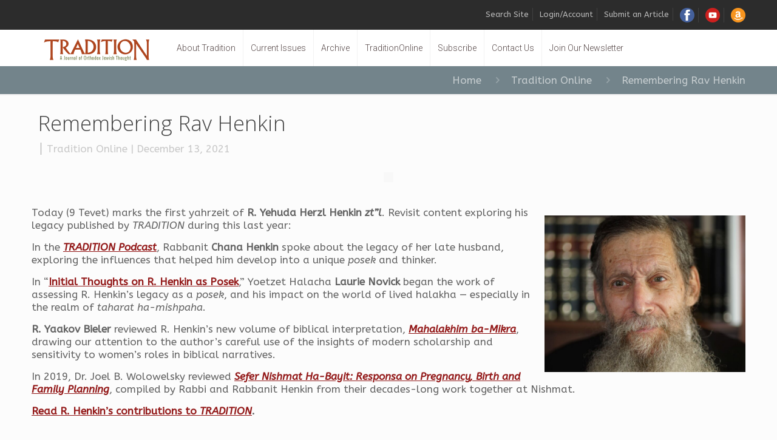

--- FILE ---
content_type: text/html; charset=utf-8
request_url: https://www.google.com/recaptcha/api2/anchor?ar=1&k=6Lf7Qa0UAAAAAKad34lhuvlGiUkGlkSusyj6vSXe&co=aHR0cHM6Ly90cmFkaXRpb25vbmxpbmUub3JnOjQ0Mw..&hl=en&v=PoyoqOPhxBO7pBk68S4YbpHZ&size=invisible&anchor-ms=20000&execute-ms=30000&cb=dey6te4j2eb8
body_size: 49558
content:
<!DOCTYPE HTML><html dir="ltr" lang="en"><head><meta http-equiv="Content-Type" content="text/html; charset=UTF-8">
<meta http-equiv="X-UA-Compatible" content="IE=edge">
<title>reCAPTCHA</title>
<style type="text/css">
/* cyrillic-ext */
@font-face {
  font-family: 'Roboto';
  font-style: normal;
  font-weight: 400;
  font-stretch: 100%;
  src: url(//fonts.gstatic.com/s/roboto/v48/KFO7CnqEu92Fr1ME7kSn66aGLdTylUAMa3GUBHMdazTgWw.woff2) format('woff2');
  unicode-range: U+0460-052F, U+1C80-1C8A, U+20B4, U+2DE0-2DFF, U+A640-A69F, U+FE2E-FE2F;
}
/* cyrillic */
@font-face {
  font-family: 'Roboto';
  font-style: normal;
  font-weight: 400;
  font-stretch: 100%;
  src: url(//fonts.gstatic.com/s/roboto/v48/KFO7CnqEu92Fr1ME7kSn66aGLdTylUAMa3iUBHMdazTgWw.woff2) format('woff2');
  unicode-range: U+0301, U+0400-045F, U+0490-0491, U+04B0-04B1, U+2116;
}
/* greek-ext */
@font-face {
  font-family: 'Roboto';
  font-style: normal;
  font-weight: 400;
  font-stretch: 100%;
  src: url(//fonts.gstatic.com/s/roboto/v48/KFO7CnqEu92Fr1ME7kSn66aGLdTylUAMa3CUBHMdazTgWw.woff2) format('woff2');
  unicode-range: U+1F00-1FFF;
}
/* greek */
@font-face {
  font-family: 'Roboto';
  font-style: normal;
  font-weight: 400;
  font-stretch: 100%;
  src: url(//fonts.gstatic.com/s/roboto/v48/KFO7CnqEu92Fr1ME7kSn66aGLdTylUAMa3-UBHMdazTgWw.woff2) format('woff2');
  unicode-range: U+0370-0377, U+037A-037F, U+0384-038A, U+038C, U+038E-03A1, U+03A3-03FF;
}
/* math */
@font-face {
  font-family: 'Roboto';
  font-style: normal;
  font-weight: 400;
  font-stretch: 100%;
  src: url(//fonts.gstatic.com/s/roboto/v48/KFO7CnqEu92Fr1ME7kSn66aGLdTylUAMawCUBHMdazTgWw.woff2) format('woff2');
  unicode-range: U+0302-0303, U+0305, U+0307-0308, U+0310, U+0312, U+0315, U+031A, U+0326-0327, U+032C, U+032F-0330, U+0332-0333, U+0338, U+033A, U+0346, U+034D, U+0391-03A1, U+03A3-03A9, U+03B1-03C9, U+03D1, U+03D5-03D6, U+03F0-03F1, U+03F4-03F5, U+2016-2017, U+2034-2038, U+203C, U+2040, U+2043, U+2047, U+2050, U+2057, U+205F, U+2070-2071, U+2074-208E, U+2090-209C, U+20D0-20DC, U+20E1, U+20E5-20EF, U+2100-2112, U+2114-2115, U+2117-2121, U+2123-214F, U+2190, U+2192, U+2194-21AE, U+21B0-21E5, U+21F1-21F2, U+21F4-2211, U+2213-2214, U+2216-22FF, U+2308-230B, U+2310, U+2319, U+231C-2321, U+2336-237A, U+237C, U+2395, U+239B-23B7, U+23D0, U+23DC-23E1, U+2474-2475, U+25AF, U+25B3, U+25B7, U+25BD, U+25C1, U+25CA, U+25CC, U+25FB, U+266D-266F, U+27C0-27FF, U+2900-2AFF, U+2B0E-2B11, U+2B30-2B4C, U+2BFE, U+3030, U+FF5B, U+FF5D, U+1D400-1D7FF, U+1EE00-1EEFF;
}
/* symbols */
@font-face {
  font-family: 'Roboto';
  font-style: normal;
  font-weight: 400;
  font-stretch: 100%;
  src: url(//fonts.gstatic.com/s/roboto/v48/KFO7CnqEu92Fr1ME7kSn66aGLdTylUAMaxKUBHMdazTgWw.woff2) format('woff2');
  unicode-range: U+0001-000C, U+000E-001F, U+007F-009F, U+20DD-20E0, U+20E2-20E4, U+2150-218F, U+2190, U+2192, U+2194-2199, U+21AF, U+21E6-21F0, U+21F3, U+2218-2219, U+2299, U+22C4-22C6, U+2300-243F, U+2440-244A, U+2460-24FF, U+25A0-27BF, U+2800-28FF, U+2921-2922, U+2981, U+29BF, U+29EB, U+2B00-2BFF, U+4DC0-4DFF, U+FFF9-FFFB, U+10140-1018E, U+10190-1019C, U+101A0, U+101D0-101FD, U+102E0-102FB, U+10E60-10E7E, U+1D2C0-1D2D3, U+1D2E0-1D37F, U+1F000-1F0FF, U+1F100-1F1AD, U+1F1E6-1F1FF, U+1F30D-1F30F, U+1F315, U+1F31C, U+1F31E, U+1F320-1F32C, U+1F336, U+1F378, U+1F37D, U+1F382, U+1F393-1F39F, U+1F3A7-1F3A8, U+1F3AC-1F3AF, U+1F3C2, U+1F3C4-1F3C6, U+1F3CA-1F3CE, U+1F3D4-1F3E0, U+1F3ED, U+1F3F1-1F3F3, U+1F3F5-1F3F7, U+1F408, U+1F415, U+1F41F, U+1F426, U+1F43F, U+1F441-1F442, U+1F444, U+1F446-1F449, U+1F44C-1F44E, U+1F453, U+1F46A, U+1F47D, U+1F4A3, U+1F4B0, U+1F4B3, U+1F4B9, U+1F4BB, U+1F4BF, U+1F4C8-1F4CB, U+1F4D6, U+1F4DA, U+1F4DF, U+1F4E3-1F4E6, U+1F4EA-1F4ED, U+1F4F7, U+1F4F9-1F4FB, U+1F4FD-1F4FE, U+1F503, U+1F507-1F50B, U+1F50D, U+1F512-1F513, U+1F53E-1F54A, U+1F54F-1F5FA, U+1F610, U+1F650-1F67F, U+1F687, U+1F68D, U+1F691, U+1F694, U+1F698, U+1F6AD, U+1F6B2, U+1F6B9-1F6BA, U+1F6BC, U+1F6C6-1F6CF, U+1F6D3-1F6D7, U+1F6E0-1F6EA, U+1F6F0-1F6F3, U+1F6F7-1F6FC, U+1F700-1F7FF, U+1F800-1F80B, U+1F810-1F847, U+1F850-1F859, U+1F860-1F887, U+1F890-1F8AD, U+1F8B0-1F8BB, U+1F8C0-1F8C1, U+1F900-1F90B, U+1F93B, U+1F946, U+1F984, U+1F996, U+1F9E9, U+1FA00-1FA6F, U+1FA70-1FA7C, U+1FA80-1FA89, U+1FA8F-1FAC6, U+1FACE-1FADC, U+1FADF-1FAE9, U+1FAF0-1FAF8, U+1FB00-1FBFF;
}
/* vietnamese */
@font-face {
  font-family: 'Roboto';
  font-style: normal;
  font-weight: 400;
  font-stretch: 100%;
  src: url(//fonts.gstatic.com/s/roboto/v48/KFO7CnqEu92Fr1ME7kSn66aGLdTylUAMa3OUBHMdazTgWw.woff2) format('woff2');
  unicode-range: U+0102-0103, U+0110-0111, U+0128-0129, U+0168-0169, U+01A0-01A1, U+01AF-01B0, U+0300-0301, U+0303-0304, U+0308-0309, U+0323, U+0329, U+1EA0-1EF9, U+20AB;
}
/* latin-ext */
@font-face {
  font-family: 'Roboto';
  font-style: normal;
  font-weight: 400;
  font-stretch: 100%;
  src: url(//fonts.gstatic.com/s/roboto/v48/KFO7CnqEu92Fr1ME7kSn66aGLdTylUAMa3KUBHMdazTgWw.woff2) format('woff2');
  unicode-range: U+0100-02BA, U+02BD-02C5, U+02C7-02CC, U+02CE-02D7, U+02DD-02FF, U+0304, U+0308, U+0329, U+1D00-1DBF, U+1E00-1E9F, U+1EF2-1EFF, U+2020, U+20A0-20AB, U+20AD-20C0, U+2113, U+2C60-2C7F, U+A720-A7FF;
}
/* latin */
@font-face {
  font-family: 'Roboto';
  font-style: normal;
  font-weight: 400;
  font-stretch: 100%;
  src: url(//fonts.gstatic.com/s/roboto/v48/KFO7CnqEu92Fr1ME7kSn66aGLdTylUAMa3yUBHMdazQ.woff2) format('woff2');
  unicode-range: U+0000-00FF, U+0131, U+0152-0153, U+02BB-02BC, U+02C6, U+02DA, U+02DC, U+0304, U+0308, U+0329, U+2000-206F, U+20AC, U+2122, U+2191, U+2193, U+2212, U+2215, U+FEFF, U+FFFD;
}
/* cyrillic-ext */
@font-face {
  font-family: 'Roboto';
  font-style: normal;
  font-weight: 500;
  font-stretch: 100%;
  src: url(//fonts.gstatic.com/s/roboto/v48/KFO7CnqEu92Fr1ME7kSn66aGLdTylUAMa3GUBHMdazTgWw.woff2) format('woff2');
  unicode-range: U+0460-052F, U+1C80-1C8A, U+20B4, U+2DE0-2DFF, U+A640-A69F, U+FE2E-FE2F;
}
/* cyrillic */
@font-face {
  font-family: 'Roboto';
  font-style: normal;
  font-weight: 500;
  font-stretch: 100%;
  src: url(//fonts.gstatic.com/s/roboto/v48/KFO7CnqEu92Fr1ME7kSn66aGLdTylUAMa3iUBHMdazTgWw.woff2) format('woff2');
  unicode-range: U+0301, U+0400-045F, U+0490-0491, U+04B0-04B1, U+2116;
}
/* greek-ext */
@font-face {
  font-family: 'Roboto';
  font-style: normal;
  font-weight: 500;
  font-stretch: 100%;
  src: url(//fonts.gstatic.com/s/roboto/v48/KFO7CnqEu92Fr1ME7kSn66aGLdTylUAMa3CUBHMdazTgWw.woff2) format('woff2');
  unicode-range: U+1F00-1FFF;
}
/* greek */
@font-face {
  font-family: 'Roboto';
  font-style: normal;
  font-weight: 500;
  font-stretch: 100%;
  src: url(//fonts.gstatic.com/s/roboto/v48/KFO7CnqEu92Fr1ME7kSn66aGLdTylUAMa3-UBHMdazTgWw.woff2) format('woff2');
  unicode-range: U+0370-0377, U+037A-037F, U+0384-038A, U+038C, U+038E-03A1, U+03A3-03FF;
}
/* math */
@font-face {
  font-family: 'Roboto';
  font-style: normal;
  font-weight: 500;
  font-stretch: 100%;
  src: url(//fonts.gstatic.com/s/roboto/v48/KFO7CnqEu92Fr1ME7kSn66aGLdTylUAMawCUBHMdazTgWw.woff2) format('woff2');
  unicode-range: U+0302-0303, U+0305, U+0307-0308, U+0310, U+0312, U+0315, U+031A, U+0326-0327, U+032C, U+032F-0330, U+0332-0333, U+0338, U+033A, U+0346, U+034D, U+0391-03A1, U+03A3-03A9, U+03B1-03C9, U+03D1, U+03D5-03D6, U+03F0-03F1, U+03F4-03F5, U+2016-2017, U+2034-2038, U+203C, U+2040, U+2043, U+2047, U+2050, U+2057, U+205F, U+2070-2071, U+2074-208E, U+2090-209C, U+20D0-20DC, U+20E1, U+20E5-20EF, U+2100-2112, U+2114-2115, U+2117-2121, U+2123-214F, U+2190, U+2192, U+2194-21AE, U+21B0-21E5, U+21F1-21F2, U+21F4-2211, U+2213-2214, U+2216-22FF, U+2308-230B, U+2310, U+2319, U+231C-2321, U+2336-237A, U+237C, U+2395, U+239B-23B7, U+23D0, U+23DC-23E1, U+2474-2475, U+25AF, U+25B3, U+25B7, U+25BD, U+25C1, U+25CA, U+25CC, U+25FB, U+266D-266F, U+27C0-27FF, U+2900-2AFF, U+2B0E-2B11, U+2B30-2B4C, U+2BFE, U+3030, U+FF5B, U+FF5D, U+1D400-1D7FF, U+1EE00-1EEFF;
}
/* symbols */
@font-face {
  font-family: 'Roboto';
  font-style: normal;
  font-weight: 500;
  font-stretch: 100%;
  src: url(//fonts.gstatic.com/s/roboto/v48/KFO7CnqEu92Fr1ME7kSn66aGLdTylUAMaxKUBHMdazTgWw.woff2) format('woff2');
  unicode-range: U+0001-000C, U+000E-001F, U+007F-009F, U+20DD-20E0, U+20E2-20E4, U+2150-218F, U+2190, U+2192, U+2194-2199, U+21AF, U+21E6-21F0, U+21F3, U+2218-2219, U+2299, U+22C4-22C6, U+2300-243F, U+2440-244A, U+2460-24FF, U+25A0-27BF, U+2800-28FF, U+2921-2922, U+2981, U+29BF, U+29EB, U+2B00-2BFF, U+4DC0-4DFF, U+FFF9-FFFB, U+10140-1018E, U+10190-1019C, U+101A0, U+101D0-101FD, U+102E0-102FB, U+10E60-10E7E, U+1D2C0-1D2D3, U+1D2E0-1D37F, U+1F000-1F0FF, U+1F100-1F1AD, U+1F1E6-1F1FF, U+1F30D-1F30F, U+1F315, U+1F31C, U+1F31E, U+1F320-1F32C, U+1F336, U+1F378, U+1F37D, U+1F382, U+1F393-1F39F, U+1F3A7-1F3A8, U+1F3AC-1F3AF, U+1F3C2, U+1F3C4-1F3C6, U+1F3CA-1F3CE, U+1F3D4-1F3E0, U+1F3ED, U+1F3F1-1F3F3, U+1F3F5-1F3F7, U+1F408, U+1F415, U+1F41F, U+1F426, U+1F43F, U+1F441-1F442, U+1F444, U+1F446-1F449, U+1F44C-1F44E, U+1F453, U+1F46A, U+1F47D, U+1F4A3, U+1F4B0, U+1F4B3, U+1F4B9, U+1F4BB, U+1F4BF, U+1F4C8-1F4CB, U+1F4D6, U+1F4DA, U+1F4DF, U+1F4E3-1F4E6, U+1F4EA-1F4ED, U+1F4F7, U+1F4F9-1F4FB, U+1F4FD-1F4FE, U+1F503, U+1F507-1F50B, U+1F50D, U+1F512-1F513, U+1F53E-1F54A, U+1F54F-1F5FA, U+1F610, U+1F650-1F67F, U+1F687, U+1F68D, U+1F691, U+1F694, U+1F698, U+1F6AD, U+1F6B2, U+1F6B9-1F6BA, U+1F6BC, U+1F6C6-1F6CF, U+1F6D3-1F6D7, U+1F6E0-1F6EA, U+1F6F0-1F6F3, U+1F6F7-1F6FC, U+1F700-1F7FF, U+1F800-1F80B, U+1F810-1F847, U+1F850-1F859, U+1F860-1F887, U+1F890-1F8AD, U+1F8B0-1F8BB, U+1F8C0-1F8C1, U+1F900-1F90B, U+1F93B, U+1F946, U+1F984, U+1F996, U+1F9E9, U+1FA00-1FA6F, U+1FA70-1FA7C, U+1FA80-1FA89, U+1FA8F-1FAC6, U+1FACE-1FADC, U+1FADF-1FAE9, U+1FAF0-1FAF8, U+1FB00-1FBFF;
}
/* vietnamese */
@font-face {
  font-family: 'Roboto';
  font-style: normal;
  font-weight: 500;
  font-stretch: 100%;
  src: url(//fonts.gstatic.com/s/roboto/v48/KFO7CnqEu92Fr1ME7kSn66aGLdTylUAMa3OUBHMdazTgWw.woff2) format('woff2');
  unicode-range: U+0102-0103, U+0110-0111, U+0128-0129, U+0168-0169, U+01A0-01A1, U+01AF-01B0, U+0300-0301, U+0303-0304, U+0308-0309, U+0323, U+0329, U+1EA0-1EF9, U+20AB;
}
/* latin-ext */
@font-face {
  font-family: 'Roboto';
  font-style: normal;
  font-weight: 500;
  font-stretch: 100%;
  src: url(//fonts.gstatic.com/s/roboto/v48/KFO7CnqEu92Fr1ME7kSn66aGLdTylUAMa3KUBHMdazTgWw.woff2) format('woff2');
  unicode-range: U+0100-02BA, U+02BD-02C5, U+02C7-02CC, U+02CE-02D7, U+02DD-02FF, U+0304, U+0308, U+0329, U+1D00-1DBF, U+1E00-1E9F, U+1EF2-1EFF, U+2020, U+20A0-20AB, U+20AD-20C0, U+2113, U+2C60-2C7F, U+A720-A7FF;
}
/* latin */
@font-face {
  font-family: 'Roboto';
  font-style: normal;
  font-weight: 500;
  font-stretch: 100%;
  src: url(//fonts.gstatic.com/s/roboto/v48/KFO7CnqEu92Fr1ME7kSn66aGLdTylUAMa3yUBHMdazQ.woff2) format('woff2');
  unicode-range: U+0000-00FF, U+0131, U+0152-0153, U+02BB-02BC, U+02C6, U+02DA, U+02DC, U+0304, U+0308, U+0329, U+2000-206F, U+20AC, U+2122, U+2191, U+2193, U+2212, U+2215, U+FEFF, U+FFFD;
}
/* cyrillic-ext */
@font-face {
  font-family: 'Roboto';
  font-style: normal;
  font-weight: 900;
  font-stretch: 100%;
  src: url(//fonts.gstatic.com/s/roboto/v48/KFO7CnqEu92Fr1ME7kSn66aGLdTylUAMa3GUBHMdazTgWw.woff2) format('woff2');
  unicode-range: U+0460-052F, U+1C80-1C8A, U+20B4, U+2DE0-2DFF, U+A640-A69F, U+FE2E-FE2F;
}
/* cyrillic */
@font-face {
  font-family: 'Roboto';
  font-style: normal;
  font-weight: 900;
  font-stretch: 100%;
  src: url(//fonts.gstatic.com/s/roboto/v48/KFO7CnqEu92Fr1ME7kSn66aGLdTylUAMa3iUBHMdazTgWw.woff2) format('woff2');
  unicode-range: U+0301, U+0400-045F, U+0490-0491, U+04B0-04B1, U+2116;
}
/* greek-ext */
@font-face {
  font-family: 'Roboto';
  font-style: normal;
  font-weight: 900;
  font-stretch: 100%;
  src: url(//fonts.gstatic.com/s/roboto/v48/KFO7CnqEu92Fr1ME7kSn66aGLdTylUAMa3CUBHMdazTgWw.woff2) format('woff2');
  unicode-range: U+1F00-1FFF;
}
/* greek */
@font-face {
  font-family: 'Roboto';
  font-style: normal;
  font-weight: 900;
  font-stretch: 100%;
  src: url(//fonts.gstatic.com/s/roboto/v48/KFO7CnqEu92Fr1ME7kSn66aGLdTylUAMa3-UBHMdazTgWw.woff2) format('woff2');
  unicode-range: U+0370-0377, U+037A-037F, U+0384-038A, U+038C, U+038E-03A1, U+03A3-03FF;
}
/* math */
@font-face {
  font-family: 'Roboto';
  font-style: normal;
  font-weight: 900;
  font-stretch: 100%;
  src: url(//fonts.gstatic.com/s/roboto/v48/KFO7CnqEu92Fr1ME7kSn66aGLdTylUAMawCUBHMdazTgWw.woff2) format('woff2');
  unicode-range: U+0302-0303, U+0305, U+0307-0308, U+0310, U+0312, U+0315, U+031A, U+0326-0327, U+032C, U+032F-0330, U+0332-0333, U+0338, U+033A, U+0346, U+034D, U+0391-03A1, U+03A3-03A9, U+03B1-03C9, U+03D1, U+03D5-03D6, U+03F0-03F1, U+03F4-03F5, U+2016-2017, U+2034-2038, U+203C, U+2040, U+2043, U+2047, U+2050, U+2057, U+205F, U+2070-2071, U+2074-208E, U+2090-209C, U+20D0-20DC, U+20E1, U+20E5-20EF, U+2100-2112, U+2114-2115, U+2117-2121, U+2123-214F, U+2190, U+2192, U+2194-21AE, U+21B0-21E5, U+21F1-21F2, U+21F4-2211, U+2213-2214, U+2216-22FF, U+2308-230B, U+2310, U+2319, U+231C-2321, U+2336-237A, U+237C, U+2395, U+239B-23B7, U+23D0, U+23DC-23E1, U+2474-2475, U+25AF, U+25B3, U+25B7, U+25BD, U+25C1, U+25CA, U+25CC, U+25FB, U+266D-266F, U+27C0-27FF, U+2900-2AFF, U+2B0E-2B11, U+2B30-2B4C, U+2BFE, U+3030, U+FF5B, U+FF5D, U+1D400-1D7FF, U+1EE00-1EEFF;
}
/* symbols */
@font-face {
  font-family: 'Roboto';
  font-style: normal;
  font-weight: 900;
  font-stretch: 100%;
  src: url(//fonts.gstatic.com/s/roboto/v48/KFO7CnqEu92Fr1ME7kSn66aGLdTylUAMaxKUBHMdazTgWw.woff2) format('woff2');
  unicode-range: U+0001-000C, U+000E-001F, U+007F-009F, U+20DD-20E0, U+20E2-20E4, U+2150-218F, U+2190, U+2192, U+2194-2199, U+21AF, U+21E6-21F0, U+21F3, U+2218-2219, U+2299, U+22C4-22C6, U+2300-243F, U+2440-244A, U+2460-24FF, U+25A0-27BF, U+2800-28FF, U+2921-2922, U+2981, U+29BF, U+29EB, U+2B00-2BFF, U+4DC0-4DFF, U+FFF9-FFFB, U+10140-1018E, U+10190-1019C, U+101A0, U+101D0-101FD, U+102E0-102FB, U+10E60-10E7E, U+1D2C0-1D2D3, U+1D2E0-1D37F, U+1F000-1F0FF, U+1F100-1F1AD, U+1F1E6-1F1FF, U+1F30D-1F30F, U+1F315, U+1F31C, U+1F31E, U+1F320-1F32C, U+1F336, U+1F378, U+1F37D, U+1F382, U+1F393-1F39F, U+1F3A7-1F3A8, U+1F3AC-1F3AF, U+1F3C2, U+1F3C4-1F3C6, U+1F3CA-1F3CE, U+1F3D4-1F3E0, U+1F3ED, U+1F3F1-1F3F3, U+1F3F5-1F3F7, U+1F408, U+1F415, U+1F41F, U+1F426, U+1F43F, U+1F441-1F442, U+1F444, U+1F446-1F449, U+1F44C-1F44E, U+1F453, U+1F46A, U+1F47D, U+1F4A3, U+1F4B0, U+1F4B3, U+1F4B9, U+1F4BB, U+1F4BF, U+1F4C8-1F4CB, U+1F4D6, U+1F4DA, U+1F4DF, U+1F4E3-1F4E6, U+1F4EA-1F4ED, U+1F4F7, U+1F4F9-1F4FB, U+1F4FD-1F4FE, U+1F503, U+1F507-1F50B, U+1F50D, U+1F512-1F513, U+1F53E-1F54A, U+1F54F-1F5FA, U+1F610, U+1F650-1F67F, U+1F687, U+1F68D, U+1F691, U+1F694, U+1F698, U+1F6AD, U+1F6B2, U+1F6B9-1F6BA, U+1F6BC, U+1F6C6-1F6CF, U+1F6D3-1F6D7, U+1F6E0-1F6EA, U+1F6F0-1F6F3, U+1F6F7-1F6FC, U+1F700-1F7FF, U+1F800-1F80B, U+1F810-1F847, U+1F850-1F859, U+1F860-1F887, U+1F890-1F8AD, U+1F8B0-1F8BB, U+1F8C0-1F8C1, U+1F900-1F90B, U+1F93B, U+1F946, U+1F984, U+1F996, U+1F9E9, U+1FA00-1FA6F, U+1FA70-1FA7C, U+1FA80-1FA89, U+1FA8F-1FAC6, U+1FACE-1FADC, U+1FADF-1FAE9, U+1FAF0-1FAF8, U+1FB00-1FBFF;
}
/* vietnamese */
@font-face {
  font-family: 'Roboto';
  font-style: normal;
  font-weight: 900;
  font-stretch: 100%;
  src: url(//fonts.gstatic.com/s/roboto/v48/KFO7CnqEu92Fr1ME7kSn66aGLdTylUAMa3OUBHMdazTgWw.woff2) format('woff2');
  unicode-range: U+0102-0103, U+0110-0111, U+0128-0129, U+0168-0169, U+01A0-01A1, U+01AF-01B0, U+0300-0301, U+0303-0304, U+0308-0309, U+0323, U+0329, U+1EA0-1EF9, U+20AB;
}
/* latin-ext */
@font-face {
  font-family: 'Roboto';
  font-style: normal;
  font-weight: 900;
  font-stretch: 100%;
  src: url(//fonts.gstatic.com/s/roboto/v48/KFO7CnqEu92Fr1ME7kSn66aGLdTylUAMa3KUBHMdazTgWw.woff2) format('woff2');
  unicode-range: U+0100-02BA, U+02BD-02C5, U+02C7-02CC, U+02CE-02D7, U+02DD-02FF, U+0304, U+0308, U+0329, U+1D00-1DBF, U+1E00-1E9F, U+1EF2-1EFF, U+2020, U+20A0-20AB, U+20AD-20C0, U+2113, U+2C60-2C7F, U+A720-A7FF;
}
/* latin */
@font-face {
  font-family: 'Roboto';
  font-style: normal;
  font-weight: 900;
  font-stretch: 100%;
  src: url(//fonts.gstatic.com/s/roboto/v48/KFO7CnqEu92Fr1ME7kSn66aGLdTylUAMa3yUBHMdazQ.woff2) format('woff2');
  unicode-range: U+0000-00FF, U+0131, U+0152-0153, U+02BB-02BC, U+02C6, U+02DA, U+02DC, U+0304, U+0308, U+0329, U+2000-206F, U+20AC, U+2122, U+2191, U+2193, U+2212, U+2215, U+FEFF, U+FFFD;
}

</style>
<link rel="stylesheet" type="text/css" href="https://www.gstatic.com/recaptcha/releases/PoyoqOPhxBO7pBk68S4YbpHZ/styles__ltr.css">
<script nonce="QlS7aM0vVr2EL8iHmp1CQg" type="text/javascript">window['__recaptcha_api'] = 'https://www.google.com/recaptcha/api2/';</script>
<script type="text/javascript" src="https://www.gstatic.com/recaptcha/releases/PoyoqOPhxBO7pBk68S4YbpHZ/recaptcha__en.js" nonce="QlS7aM0vVr2EL8iHmp1CQg">
      
    </script></head>
<body><div id="rc-anchor-alert" class="rc-anchor-alert"></div>
<input type="hidden" id="recaptcha-token" value="[base64]">
<script type="text/javascript" nonce="QlS7aM0vVr2EL8iHmp1CQg">
      recaptcha.anchor.Main.init("[\x22ainput\x22,[\x22bgdata\x22,\x22\x22,\[base64]/[base64]/[base64]/ZyhXLGgpOnEoW04sMjEsbF0sVywwKSxoKSxmYWxzZSxmYWxzZSl9Y2F0Y2goayl7RygzNTgsVyk/[base64]/[base64]/[base64]/[base64]/[base64]/[base64]/[base64]/bmV3IEJbT10oRFswXSk6dz09Mj9uZXcgQltPXShEWzBdLERbMV0pOnc9PTM/bmV3IEJbT10oRFswXSxEWzFdLERbMl0pOnc9PTQ/[base64]/[base64]/[base64]/[base64]/[base64]\\u003d\x22,\[base64]\\u003d\\u003d\x22,\x22JsKzQcKDwpfCnioDdgLCrWDDsXksw6w5w6PDqCteYntRCMKww4pMw75CwrIYw5rDrSDCrQfCrMKKwq/DiTg/ZsKvwoHDjxkHVsO7w47DnsKXw6vDol3CkVNUbMOPFcKnBcKhw4fDn8KgDxl4wrHCpsO/[base64]/DnmrCpMODN8Krw6I5BMKpZcKewql4FcO/w5dbw77DosKdw7DCvyLCsURufcO5w780BjrCjMKZNsKaQMOMdiENIWnCpcOmWRsXfMOacsOew5p+DHzDtnUfGiR8wrVNw7wzZsKDYcOGw5bDvD/CiGd3QHrDnTzDvMK2PsKJfxI+w6A5cTLCpVBuwqMww7nDp8KJH1LCvWnDl8KbRsKeVsO2w6w/WcOIKcKeZ1PDqhlbMcOCwrLCgzIYw6nDvcOKeMKUasKcEXpNw4l8w6xZw5cLHy0bdX7ChzTCnMOSHDMVw6rCscOwwqDCvipKw4A4wrPDsBzDsywQwonCh8O5FsOpGcKrw4RkNcK3wo0dwoXCvMK2YjoJZcO6F8K8w5PDgVkow4s9wpHCsXHDjFxrSsKnw4A/[base64]/VjTDlV3Cvkp0w7Q9d8KZX8Oiw5PCicKiOlvDpMOJwrfDhsKiw5d4w4VFYsK2wr7ChMKTw7jDslTCt8KkJRx7fGPDgsOtwpoiGTQnwo3DpEtLR8Kww6MtesK0TG7Cry/[base64]/CvWbDsk7DncKpHcKbSSUTOMODwo5fwrrDtiHDlcOVVcO1dRHDoMKGeMKWw7oobAAHB3kwG8ODU1fCmMOyQcOrw4rDpcOsOMO0w4E6wq7ChsKtwpIRw74QF8KuBy19w4BsYcOQw4JRwpwhwp3DqcK5wr3DgiTCocKkZsK2FC9+XXpffMOKb8K6w5xyw4/[base64]/DkMKQw6nDjiXCpsK/wrptbD/Dh0bCgHxNwqUPfMKvbcOUwolJT0M+E8O6wo9IFMKGazHDqg/DnzY4JDAmPsKSwp1cIMKbwrdrwo5sw7fCglZ2wpoOeETDlsK1cMOIMhPDvhcWJ0nDtDHCu8OsS8OPHDkKeHrDtcO/wpXDpAbCnzQTwonCuT3CvMKWw6zCscOyCMOcw5vDgsO+ERcOBcOuwoHDl1svw63DvmHCsMKdCFvCtmMWUjs+w6DCtE/CvsK2wpDDknt2wo84woktwqg4UXjDgxbDp8K0w6zDsMKjasK+RyJEOizCgMK1NQzCpXtWwprDqlITw44rN3pjUglIwrjDoMKoehZiwrnCp3NIw74Hwp/Ck8OVWnHCjMOvwrvDkDPCjDEGw7nCnsKhV8KbwofCkMKJw4gDwowNIsOPAMOdYMOtwp7DgsKmwrvCmBHCvT/DscO7fsK9w5XCpsKjcsK9wqwCXDfDhA3DokEKwr/CoEohwp/DlMKWO8OKWMONLwTDrGTCjcOGTsOUwpN5w4/Cp8KMwrjDoBUwOcOfD0HConvCkl3CnFPDpXV6wow/AcKtw77DrMKewoJgTGfCt3dGHWXDp8OLVcKnUjRow4QMcMOEe8OhwoXCuMOPJDXDiMKZwrHDuQJxwp/CisOkKsOue8OuPBLCiMOdY8O5cSI+w4k7wp3CrsOWD8OqE8OFwqzCgSvCqUAsw4DDsCDDrBtcwpzCjh4uw5NwZk82w5Qnw5V7Lk/DvxfCkMKew4DCkU3Cj8KMLMOFDmhvOsK2E8O1wpDDkFHCp8O/KcKuHhzCk8KXwpLDhsKPICvCjMO6SMKbwpVSwojDnMOnwqPCjcOtYB7CmFHCu8K4w5IwwqLCiMKDFR4yIkpmwrnCh0xoFALCrXNSwr/DksKVw44fJsOzw490woV1wqI1c3bCkMKVwrhcZ8KrwqYIesKwwpdNwq3CkANINcKgwqfCoMOuw7JzwpnDmjLDnFMBDz0ZUGfDt8KNw7ZvZFwHw77DmMKww7zCgE7Co8OEckYTwo/CjU8BFMKWwrPDk8O4WcOTL8O4wqzDknp0G3rDqxnDssOQwrvDtwHCkcOPfmXCk8KAw7InWW3CoF/DqgPDsi/CoSkJw6TDnXxdVzcAeMKASxoXCA3CuMK3a1cja8OHFMOFwqUnw6hLCMKGZG0swrLCvcKpAhvDtMKaH8KRw61Swp49fjx6wofCkQnDmjk3w7B7w4ZlKMKhwolbNXTCtMKKP1l2w6vDnsK9w7/[base64]/wrrCghnDjFbDlX7DiWzDsgrCsEXDtiMCGHPDqT0JRTdaPcKBWjPCn8O5w6PDpcKQwrBhw508w5zDhmPCpVtRRMKKNhUVaCPCrsO7FzfCvsOXw6LDugoEAwDCqMOqwrtEdcOYwpULwoJxecO0WUsVHsOowqhOGnk/wpYyScKwwokyw5VrFMOxSAjDscOpw5wRw5HCvsOrFMKUwoBZUsKCYwXDoXLCp3fCh0Rdw4EHdCV7FDTDqAoIHsOVwpIcw4LCs8OZw6jCn14KcMOMfMOcBEsnBcKww5sQw7HDtBBywqtuwpZdw4bDgBZbKkhwFcKCw4LDhXDCiMK3wqjCrhfCilbDgn48wr/Duz9EwqXClDsBT8OCGEwobMK1R8KWHyPDrsKPGsOjwrzDr8K2NjtmwqwLTRR7w5pZw7jCp8KWw5rDgADCuMKtw7d0E8OSUW/DncOLbFd4wqDCkXrCgMK0ZcKtfEdUG2DDu8OLw67Dl2zDvQ7DicOGw7I8EcOuwqbChCjDinQJw59rUsOsw7nCvsKaw6PCrsO7ezrDu8OBAiHCsBEBMMKKw4cQBk92IBQ7w6cOw54oaHN9wrTCp8OgZF/[base64]/wqgKwp7DmsOswpPCr8KQMDPClWXCshjDmsK4w5RgbsOecsKlwrVrFwLCgy3Cq38pwrJxADnDn8KGw4PDsRwDNyFfwoxvwqFAwqtPFhfDnGrDlVhvwqhUw4EHw7R7wo/[base64]/w6ACcsKTeEsrwpvCh8KswovChB/[base64]/w50ZEW58c11Hw7Flwo5lwrHDg8K9w4PCtAfCn0VPDsKmw6Y7ND7Cn8Ozw4xiDSoBwpglcsKpcDnDqAwYw5rCqwvCs29mSlU8RR7DsiRwwojDkMOSegkvE8K2wp9mHsKWw6vDiU4VDnMdDcOoKMKtw4rDs8OnwrVRw73DglbCu8KTwoUAwo5ow7wlHnbCqg5xwprCij/[base64]/DghDCg3vCrcK6wpfCv8Kkwr7CrwnCksKxw5fCv8O6aMOhencMPhNYNFvDjAAmw73CukzCjcOhQSIsXcKmVijDmxfClErDq8O9GMOXbj7DgsKTeCLCrMO2CMO9aU/[base64]/CinJYNcKmOX9dBSnCosOAwrQgw63CscKlCFrClTRAP8Oaw4cDw785wqs8wpXDvMKZblPDr8Kowq/CkmzCjMK/QcONwrFuw4jDpXvCqsK1E8K+XElpHMKcwoXDtmlKZsKkNMKWwqwlV8KtBwU/NcO2J8OYw4zDvmdDKGANw43DnMKwa3HDscKMw5/DhEfCjnLDllfCvgIWw5rCkMOLw7/DvRpKCnZxw4xFaMOdwoIhw67DvxbCilDDug9WCQHDo8K/[base64]/DqjrCmsOeLFvCvcKXBMO+NcOBw5PDvcOMdCXDq8O/w4HCiMO2dMKYwqPDmsKfw6Qsw4hgBjNBwphNQF5teQPCmifDocOXHcKAZcO1w5sPHMOCFMKew50LwqLCnMK+w47Drg/DmsOlbcK2bw9STyfDk8OyIsOhw6XDjMKQwohxw7rDuBwYOVXClwowWh4kJEsTw5o7F8K/wrVYFB7CpAvDm8KHwr1qwrpKGsKLLGnDgz83NMKWXhh+w7rCh8OULcK6dXgew5NLDG/CpcOmTiXDqRRiwrzCoMKBw4ADw7PDnsOESsO1VQPDvHvCscOiw43Cn1xEwpzDmMOHwqbDnBYZw7Zcw593AsK1BcKXw5vDpXl3woluwq/CsHQgwo7DjcOXQmrDjMKLOsOrKzAsDW3Crip/wq/Dl8OYccOJwo7ChMOwDB1Cw7NrwrtSXsOROcKiMBQcYcOxcWEsw703EcKgw6zDjEsMSsOQOcOBLMKpwqpBw5w3wovDoMORw5zCuW8tYW/CvcKZw7Uvwr8APTzDjjPDtsOXTiTDpsKGwp3CjsKCw7TCqz4KXi0/wpVZwpTDvMKwwpFPNMOAwovChCMpwp/[base64]/CqT/DmMOXw7/CpkABDCdaw7zDksKNK8O0bsKmw5s3wp7CgMKKdMKZwoYpwo/DiSkdBgZEw4XDqXIKH8OtwrwLwp7DjMOebTNEA8KxOS7CgX3Ds8OxKMOdOwDCgsOwwrDDkUXClcK+dDl+w7VqSy/Cmn1Cwp1aPcOawqZqFcKrUXvDinxOwpF5w7PDr0krwphAP8KaTxPDplDCk1VeIQh4w6JywqbCu2RWwqNFw4FIWg/CqsO+EMOnwpTClQoCfx1gMxPDusKBw6bDqMOHw7ILT8KiZ2d+wrzDtCNGw7bDlMKjKQ7Du8KJwoICKwfCiwNZw5RxwpvChHp0VcKzRmdtw7goEsKYwqMowoBGVcOyWsOaw4BZBS3Dnn3CqMOWGcKaN8OQAcKDw6TDk8KgwpI0woDDgFwsw6DDv0/CuXJUw5kQN8KmNgvCm8OGwrTDtsOtecKhacKMGgc+wrVVwrRUHcOtwpnDh3DDhAwFLcOAKMKHwrnCvcKXworCvsOHwrHCm8KpT8OnPioAL8KzDGjDlsOIw7RQQj4PCljDhcK4w7TCgzJHw5Zyw6kRPEDCgcO2wo/CgcKRwrwfNMKhw7HDsXbDuMKuRTImwrLDnUEFNMOYw64ew589SMKLY1lVQ1VUw65twprDvVgLw4jDiMOBDWHDjsKnw5vDvMO/wp/CvsKyw5dRwplCw5vDg3NCw7bClHk1w4fDusKlwoFIw4HCtj4tw67ClGTCgsKZwq4Owpk8asKoXwsww4HDjhfCuF3DiXPDh2PCtMKHAXlWwpAEw5zCnkbCv8Oew64hwpVGC8OnwqvDssKWw7fChjsmwq/DusOkVi45wo3CrARBd0ZfwojClHQ5O0TCuSTClEfCk8OCworClmHDq3LCjcKqJEwNwojCpMK2wqPDpMO9MsOAwpcPQgLDmR8uw5vCsnsMDcKIaMK7VCHCuMO/[base64]/DpV7Di0jDqURMwpbDj28OWMKLflTDjC/[base64]/Cj8O5KsK0w4ApHcOjwrDClBLDo8O7YGrDnCUfwqZnwqLCs8Ojw75/QmTCqcOkCBNAL3x/wpTCmkVrwovCvcK/[base64]/O1DCrMOPFcO4CDl9a2nClyt3BH4Gw69pIGTDjiIAfhnCqTRzwpx/wp9YFcOVZ8OswqHDiMObZ8Omw4YTFBAdR8KNwpfDrsOxwo5+w4g6wozDg8KnXcOiwqMCSsK+wpsBw6/Cv8ODw7lDDsK0FsO7dcOIw7dRw7hKwo9ew7bCrw4Tw6PCvcKewqhQDcK5BhrCg8KuehrCimbDs8OiwrvDrDApw6PCn8OBRMOdYcOfw5ByRGJ/[base64]/[base64]/Ct8O3ZcKfVcOkP8OuWcKxOFEdwp8Nw4lefMOoBcO+FyctwrLClsKDwpjDkD5Gw4Qfw6TClcK3wrooZMOow63CuinCn2TDuMK8w6dDcsKPw6Inw6/DjMOewr3CoBDCsgEEK8OWwqx1TsKAM8KEYA5GS1pGw4jDisKKQXg2UMK+wq02w40Gw6M9FBJnbx0PCcKORMOvwp7Ci8Kfwo3Cmz/DvMOVNcO4GMKjPcO2w43Di8K4wrjCpzzCuT8/[base64]/CnzDCmVjDgkEUw4vDjsOeFTMGwrTDnjEuw6kCw4Qxwq9uJywqwrEvwp41dQEVf2vDpDfDnMOyKmQ2wptZH1TCoExlBsKDHMK1w7/[base64]/CtcK7aEcswpXDnHJdXcOFflTDuBnDp24xDsO1MWjDssOVwp7CkFkhworChSQiOsOBBnYPe3DCi8KCwrl6fR3DtMOUwpjClcKpw5onwpDDucO9w6TDkGHDisKxw6vDoG/[base64]/DnG3CvcKkHMOWd1LDk8OEOMOcw7Z4CX3Di1zDvkTCsgxDw7PCuQknw6jCmcKIwpVywpxfFkHDhsKowpMBHFIALMKuwqXDl8Ode8ODAcOuwq0+OcKMw73CrcKkUUdnw5vDszsWSU5bw4PCmsKWIsKpLkrCulV9w59/KBPDuMOnw41GJhxpDcOAwqw/QMKXFMK6wpdEw4p7XmTCm3YDw5/Cs8KdHjkqw4E4wrIVScK/w6LCt3jDicOcSsK5wq/CgCJefjTDtsOuwrjCh27DhmI2w5tpIXLDhMOjwpY6XMOKK8OkM11WwpDDulIJwr97VnzCjsOJLlcXwoZpw73DpMKEw7IuwpjClMOocMK9w5gkZytINx4JM8OzNcKwwrcdwpUYw6xRZ8O/aiZHIgA1w7PDng3DtMOoKA4FVX83w4bCrl9aUU5TJ23Dlk/Dlxssf1ETwqbDn1XCvDJHJGkESlUmMcKbw64cUiXCisKowpIJwoEpW8OFJ8KcMANvIMOkwoF6wrF4w57Cr8OxHMOVUlLDucOvNcKTwpTCgR5Vw7PDn0LDujfCksOIw4fCtsORw4Ubw443LS1IwoplWAhhwoHDksO/HsKxw4/ClMK+w4M0OsKOQC4EwrwBO8Kzwrg4wpRLIMKjwrNiwoUcwqLClcK/[base64]/U2ZNwqY6wpvCs0Mnw5ViwpMHw7jDk8OWZcKII8K4wqHDqcKrwqrCpCE/w7LCkcKOQTwxasKceWDCpi/CrSzDm8K8bsOowoTDocOCan3CnMKLw497L8K5w4XDvXDClMKQaG/DlXnDjxrDpF7CjMObw5BrwrXCkSTCiQQQwrQ3woULDcKlUMO4w5xKw75uwp3CmXPDs08bwrjDsWPDiA/CjhMnw4PDt8KCw4oECFzDsE3CksOEw5Ngw7DCu8KWw5PCvELDu8OUw6fCssOhw6sQLR7Cry/DpQEcFkDDiWofw740w6PCv3rCs2TCvcKrwoXCry4IwozCpMKUwq9lGcODwrNVGXbDsnl6ecKvw7gpw6/CjMOiw7nDr8OOAHXDtcK9wrjDtQzDjMKDZcKew6DDicKewoTCnxEEI8KxYGhvw69fwrIpwq0/w6lzw5jDnlw9VcO4wqprw5dcNkkswpDDux7DuMKhwrTCihrDvMObw57DnMOaZUlLJ2pKaGgBFsO7w4/DhsO3w5RTKB4gI8KNwpQKYErCpHUUeQLDnAlIPXABwpvDrcKOFDIyw45Iw4F8wp3Dk1nCs8OCFWLCmMOnw7l8w5Q6wrUlw4PCnQxaHcKXTMKowoJ3w5oTPsOddAokFXjClnHDh8OXwqDCunpYw5HCryfDnMKcA3rCicO9CMOZw7gxOGjCp1M0RnbDksKMXMOTwoU/wp5pMg9Yw5LCpMKBJsK5wpkLwqnCmcOnYcOsfX81w7MmRsKxwoLCv0zChMOOZ8Ove1rDqSRDFMKOw4AYw63DmsKZIw9DcEtKwrp5woQnH8Krw6QGwovDikpvworCk1t4wpLCkVNjSMOgw4jDmsKsw77DiX5QBlPCqsOHTQd6csK/ASvClXvCnsOlembCjT0cJQTCoBHCvMOgwpPDgsOrFW7CqwYZwrjDuiBEw7LCv8K6wol8wqLDuHEMWAvDjcO/[base64]/[base64]/cXFzQUnDvD/DiWnDvsKfdTMDTcKnwqjDhFDDkELDg8KRwrDCpcO9wppHw41UJXTDtnDDuznDsyrCiALCrcOzE8KQbsOEw7fDhGcSTF7Cq8O6w6Bqw4N9Wz/CrT5nGi5vwpBkXTN9w41kw4jDk8OVwq92bMKPwrltC0ZNWkjDrsOGFMOgQ8OFcnlxwqB0AsK/eTZswogUw6Qfw5PCpcOwwo4wYi/Do8KWw4bDuQdbVX10d8KGHlbCo8KZw5p7IcKDe01KH8OnDsKdw54FGz8SfMOdHXTCrQ/Dm8Khw7nDiMKkSsOvw4BTw6HDgMKSR3zCk8KHL8O/[base64]/DkzdOwr7Dk0FMw5XCo8KEBjtMHz9CacOfF3nCpABgGDpnHDfDvXrDqMOyMVF9wp9CM8OnGMK4ZsOBwo1pwo7DhF5qPwrCmiRaXQtpw71UTRLCk8O3N1rCsW8UwpYwKCYAw4PDocOvw5rCucOow6hCw6fCvQdbwpzDucOow4/ClsO3Ayl2GsOyaTzCnsKPTcKxK23CtjM2w63CmcOww4fDhcKpw6QIOMOqMSbDqMOdwr4pwq/DlRHDt8OnacOHOMOPf8KDW2Nyw5NSI8OlMGvDssOmQzzDtEjCnDJ1Z8O9w6lIwrNxwocSw7FBwpIow7JiM04Iw55Pw4hlAVPDkMKqXcKNe8KoI8KLaMO1ZnrCvAwTw45CVVTCh8O/CicWSMKCATbCpMO6UcOPwrnDgsK4QwHDpcKDDgnCocK5w6vCnsOKwrs2Z8K0wrkueCvChzHCiWnDusORZMKYP8ODO2REwqTDiitKwovCtAh5RcOgw6oSA3QIwr/[base64]/[base64]/DgsO4N8OOZ2rDjiUvKwLDuFhuw4XCr3LChMO2wrN4wqATe25dUcKdw5cHB1N5woDChhI2w4vCmcO9dB1dw7olw5/DlsOKH8OKw4fDv00kw5vDtMOXDU/CjMKawqzClwIPOXRcw55/IMKCTy3ClnvDscKzKcKHA8K+wpvDixbCgMO6QcKgwqjDtcKVCMOEwoxPw5TDjQhffMKnwoZuJWzCn2bDkMKkwozDg8O/wrJPwpLCgENCLcOHw6J9w71/w6hUw5PCpcOdCcKQwprDo8KBVDk+SQvCoFVnL8ORwpgHbTYARWHCt2nDtMKcwqE1M8KPwqkiZMO/[base64]/CnFRFVQfCuG08QMKfwofDg001VcOocUJ5EsOJaS00w7DCtcKmNBvDjcO9wo/DuhRVwqzDgMObwrFJw5TDnMKAI8O7P34swrTCkHzDjQYYw7LCmRlTw4nDu8KwVAkBLsOBexMWUC/DgcKuf8KfwoPDm8O4egwiwoFiGMK3V8OaEMKVBsOiMsO1wonDnsOlJn/CpBQmw4zCl8KhMMKHw4NXw6fDo8OmPDJpSMOGw5DCtMOHTQ0xXsOEwr53wqfCrGvChcOkwo9CW8KRPcOPHcK4w6zCu8O7X1kNw6Eaw5UrwoPCplXCmsK4MMOiw4TDlSIdwo5BwplLwrkAwqTDqHrDg3PCo1tMw6PCv8OlwprDkWjChsOQw5fDhU/CsTLCvQfDjMOle2rDhAXDqcOIwr7Ci8KyN8KrWsKSCcO3GMK2w6DCscOPwoHCtmB+HhwwEV1qT8OYDcKnw5vCsMOXwoRQw7DDlmhtE8KoZxRTDcODWGRyw5gKw7IEbcKLJ8OzUcK/KcOnI8KrwowCI13CrsO2w5siScKTwqFTw4nCnV/[base64]/YcKgwodsw7hcwocMQsKOwqVqw7MOwqIWw6XDuMOvHMOhWFMyw4zCtMOSJMOpIzXCjMOiw7/Dp8KHwrspB8KvwprCuBPDn8K2w5bDnMKsQcOXw4bDrMOnGMKgwr7DusO/L8Obwrx2V8KEwp/CksO0V8O3J8OQBAfDh3o0w5Bcw6HCi8KEGsKrw4fDsE5JwqbCocOqwpQJYWjCtMOYSsOrwo3CvnvCmSETwqMwwpoww5lNDzvCrGo5wr3CrsKKTMKfG2/Dg8KPwqQqw4LDvipGwqhiFyDCglnDjhBjwocAwpJ+wpxaYHrCssK+w6wMdxp5F3ZHYEBFTcOKYSwCw4IWw5vCjMO9wpBEMjABw78YfysuwrnCuMOuN2nDkk9mCMKsF3N3Z8Ogw6XDh8OkwoUyC8KbKEIWMMK/VcOpwq09VsK4aTrCgsKCwrvCksK+OcOwUCXDi8Kyw5nCnDvDp8OfwqNRw4oowq/DvMKMw787GR0qYsKrw74rw7XCiictwoAEV8O0w50+wroJOMOuV8KAw7DDlcK0SsKowoAhw7zDi8KjHzAJC8OqKHfCmsKvwoxhw5gRwrI/wo3DpMO1VcKEw5DCpcKTwp0lYULDrMKYwojCgcKcGQhow4vDtMKjOWHCosOBwqjDncOhwqnCgsKrw406w6nCoMKgQ8OST8OyGxfDl33ChMKPdjbClcOiwo/DqcK4HWVALkAnwqhDwrZawpFSwrZuV33CiljCjR/CsEl1dcOlOQ4GwqIEwrDDkjTCk8OWwq9LTMKhEi3DoB3ClMKyTlLDh0PCuh92acONQi4ESXrDrsO3w7kFwpUBX8OQw6fCuHjCnMOSw4EuwqbCq3vDuA8kfxzCl3MXU8KnPsKOJcOXUcOlO8OfaGfDu8K6GsOAw5/DicKZKcKtw6MwCX3Cu3nDnCbCi8O3w7JULUnClzbCmQZJwpNdw5RCw6hEZkd7wp8IGMO7w7pcwqxyP1/CvMODw7fDtcOQwqIbRT/DmBIVIsOgWMO/[base64]/Dk8O9wpbCsMOMDsKXFMO6w50abMOvZcKCwpA1UFrCsFTDn8OmworCmUcdOMKwwpgWUFsqQTtxwqjCnn7Cn08LGFvDr1TCocKvw4jDmsOXw7/CtmdpwrbDmV/DtsK6w7/DoHxlw5BGKMOzw63CiVgJwqLDqsKDw6pFwpnDu0XDinjDnlTCt8OlwqnDpT/DgsKiRcO1dw3DosOGEsKoCkd1c8O8XcOIw4vDnMKJT8OfwqXDk8KIAsOFwqMmwpHDmsK4w6l1NX/CjsO8w4BjSMOeISzDtsOjUSPChAknWcOKB2jDmUENQ8OYC8OmYcKLZm4weTMdw7vDsVMGw489BMOiw5HCscOrwqhIw7Zow5rCnMOTA8Kew5l7W1/DqcO1E8KFwrcOwoBHw47DsMOpw5odw4vDh8OAw5NNw4TDt8KqwpvCisK8w7MDLEPDtMKeBMO/w6bDjVR0w7HDlldkw5U8w64ZIMKewqgGw75Sw5fClgxhwqrCgMO5RGHClhsiCiROw55nMsKudwoFw4lGw7/CtcOGMcKcHcO5Ix/CgMOpYzHDusOtOERlAcOqw5PCugbCiTNkMsKfMxrCncKwYGIdOcOmwpvDtMKHCV5HwqHDvhrCm8K5wqLCicO2w7wbwrTCpDofw7BJwppXw5AYZyjCocK7wqA+wrlyJE8Uw7YjNsOHw6rDqhpCfcOvUsKVO8K8w4/DhsOEIsKyMMKmw7XCrznDvnHDpCLDtsKUwpvCtMK3ElHDr0FCKMOFw7vCukgGThdCOG8OPcOSwrJ/FkcLJEZPw6UQw7dQwr5JNMOxw5M1FcKTw5MUwp3DgcOfSVwnBjHCmw1Gw7/[base64]/CpEfDlm1TVH/DvsOeZnjCmm85w6vDoxDCv8KGaMKdOyFTw5DDhBHCj2lWw6TCg8ONGcKQEcO3woPCvMO1J20eBnzDucK0HxPDt8OCMsKEacOJVR3CqANwwpzDuHzChUbDoGcvwr/[base64]/wrjDoMKeKMO2w7UwwpbDq3PDjsO0wqzDp8O5B8OcQsOzwp/DjMKzVMOmcsKWwpnCnw7Drl3ChXR5K3XDucOvwr/Dvw7CkMOqw5FXwrTDiVxfwoDDuhJgdcK7fHrCqUrDjCXDkzbCj8O7w4YeQcKlS8ONP8KNM8OrwqvCjcKtw5Jow4pdw6phAEXDqX/DkMKoYsOYw6IRw4bDvhTDp8KaHysdJMOPDcKeDkDCiMODGxQGLsO7wpJcNGTDgVtrwqEeMcKSHnQlw6vDn0rDgsOnwr41CMKIwq/Dj2wcw7IPSMO3N0HDgwDDtwJWSQjDqcOGw63DkWMnYXhNJMKvwoF2wq1SwqfCtWA9OVzCvAfDk8ONXTzDqcKwwp06w7pSwpBvw5kfVcK9bn1bRMOjwq7Clkscw6fCsMKywr9re8KmJ8ORw7c5wqPCjVbCpsKsw4DCh8OvwpBiw4bDpsKwaT9+w7/ChcK7w7RvScOeaxwdw4gBSWzDgsOmw5ZAUMOObil1w4PCoC5kZnAnNcObwpDCsl1Aw55yTsKvCsKgwovDtUPCjzfClMOKfMOQYy/[base64]/CtjPClMOTwp8qw4/DssKwwq5FwpkDZMKNbsKZN2MIwqHDvsK+w4nDoWrCgQU3w4zCi1QYBMKHIm4Qwosyw4FfCR7DikJUw6BywpzClsK7wrTCsltOI8KYw5/CrMOfF8ONFcOZwrAYw7zCjMKSacOXQcKwc8K+XjLCti9mw5PDkMKKw6bDqBTCg8OCw6FPXSnDmi56wrpJO3zCvQbCusO+HkYvXsKnK8OZwpfDimAiwq/ClDHCoV/DmsOHw54qdXLDqMK8KCYuwqxiwqxtw7jCucK5fDxMwoDDscK8wq0Ua0bDvMOowo3Dhk4zwpbDlMKKC0dnf8OYS8Onw5vDmG7DgMOKwoHDtMOFPsOYGMKzLMOlwprCoQ/DtzFcwpHCjRl5Kyotwo1ieTAhwqLCnVnDscKPDMOTUMOjc8OUwpvCjMKgfsKtworCj8O6XcOCwqnDtsKEOiTDry/[base64]/CoTZFcsOVw7fDr0TDpMK/DjDCnQA0wrbDmcKBwqpmwrkUVMOhwo/[base64]/[base64]/ClTFFw6oVeTXCtsOEwrnDjnbDklvCmMKXw55Zw6kKwrUcw7hcw4DDnwgCU8OuaMK1wr/CtD0qwrlmw4gUc8OUwrzCk2/[base64]/ClcO+EH/[base64]/NcOXSGTCjFHCjcOfw6nDuj7Chzkiw64oNUPCsMK8w7DDosKhMkXDmkHDicKmw7/DiHJnRsKBwpBUw53DrB/DpsKUwoIfwr8ofVrDohcqUjzDnMOfZMO0AMKUworDijA0V8O7wp0Nw7bCpmEyUcO6wrE0wqDDnsK9w4VTwowdMSpnw5gmEADCrcK9wqM/w6rDgAJ6w6kGRRgXRnzCqhhGwovDuMKRN8K/KMO8cF7CpcK5w6LDk8Kaw7JfwrwdYjvChCHCkAh/wpTCiH5iDTfDqFF/[base64]/DmMOTwpTChk5XZkMjECrCkMK7ZBnDtBBkfMO0E8OKwpESw4XDlMOyJ3xjQ8KZcsOKQ8Ocw4oXwrHDmMO5P8KqJMOfw5RtRmBrw5UWwphkZhoYH1HCisK/Z1LDnMK/wpPCtUjCocKOwqPDjz0RfQ0vw47Dk8OvKmcWw5wfMiE7GRbDli4twoPCqsOWREMgG2Isw7jCryjCoxrCgcK4w7/DvERowoppw5A9AMOxw4bDskJlwrMKV2dcw7EDA8OLJjTDiQQzw7E8w4DCqVp4PC5awpM2OMOeGXwHIMKNeMKsOXQXw6TDtcKrwrJ5IWjCkjbCu0vDtkpBFw/CrjHCl8OhJcOAwrIYfDcQwpFrEwDCtQtmVDAXPz9vCgUQwqBKw4hsw7cXCsKnLcOIX1bDtwFVPQ/CvsOIworDtMO/wq8nU8O4FR/CqWXDoxNKwr58AsOpQGkxw64owpvCqcKhw4JfKlc4w7lrc3LDi8OtUm4+O3VvfhVQWW0qwppkw5PDsRMvw7BRw4kgwqddw7AZw7JhwoEVw53DsS/DhRdTw6/Dl0JTUCcbXSYAwpt5bFoNSEnDmMOZw7nCkjjDj3rCkAHCiHcTBH0sYMKOwpHCs2MdQsKPw7Yfwr/[base64]/DrcOjwrDCl3F+wqRXwpHCriDDvsKuOEQrw61Kw7luK2zDtcOPWlTCjXEmwrFEw7w7XsOzagENw4zDq8KYcMKiwo9twpB8fRUlYDjDj2EsQMOKTjDDhMOrZcKfWngGcMOaUcOnwprCmy/DtsKww6Uow4lDEnJew6/[base64]/DukPCocKOCGrDj20YB8ORw70XMcOnecO8w5sHw4/Di0LDtxc6w6rDnsOnw4sKfcKTODcte8OMHn/CrT3DnMO5XiEGdsKcRzkiwrhMe0/DmlIRAGvCvsOMwp9eS3jDvVfCh1DDvzcfw7VJw7fDgsKGw4PClsK8w7/[base64]/cMOaU8KvKRl9w4XDvQ/Dk8O6bsKveMKYJ8ObaMKTKMKtwp9Nwo8hBifDikE7EGPDkgfDiyMqwo0dIS9zWxUYGwTCt8K1RMOpGMObw7bCozzDoQjDkMOGw4PDqUFEw4LCo8OUw5AMBsOZa8OtwpfCozfCpArDgxkwSMKTcX3CthhQI8KSw7xBw7IcYMOpUzIxwo/CqmFhfg4/w4XDk8K/Dy/CjMKVwqjDrMOGw4E7OFgzworCuMOhwoJ0J8Klw5jDhcKiNsKNw5bCt8Kdwq3CklE8FsKewrZEwrx6bMKnwovCs8KLPwrCu8OLVC/[base64]/G8OTNSp5w6gYw6QlOsOewoR9DS7DqsKAE8KxTxnCg8OawrLDhn7Cs8KywqcIwpo8wqw3w6nCuycRLsK+NWUjDsKWw5BfMzwHwrDCqxLDlDt2w5rDuGzDtXTCmhFGw6AZwpvDoSN3FnnClE/DjsKsw71Pw4NpO8KWw5HDmnHDncO7wpgdw7XDlMO8w4rCmh3CqcKgw7g6UsOMQi3CqsKNw6kjam9Zw58ECcOXwqDCpVrDicKIw4LCtjDCmMO/fXDDjXHCphnCmhZwHMKvYcK/TMKhfsK9w4ZLYsK4QU9LwphwH8KZw7zDqDMCJ01UW34Qw6/DkMKyw5gwWsOjAD1JQDJ0IcKDCWsBMWRbVgwOwoFtYcOrw4wGwp/CmcOrw7pUNChkKMKuw7kmwqzDrcOzHsOeHMONwozCksK/IAsZwonDocORFcKeUsO5w67CpsKYwplnDXAWSMOeY01+blIDw5/CkMKEK0NHSSBResKcw49Iw5NUwoUDwqYuwrDCrHoWUMKWw78CXcOawrDDhxEuw63Dol7CisKhWWzCo8Oycx4kw4xXw7tww6gVXsK+QcKgeHrCq8K3TMKIWzxGU8OrwqRqw5sED8K/byUXw4bComw9WsK4c1LCiW7DpMKPwqrCsVdpP8KrW8KteyzDqcO1bj3DpMOaCmzCqsKdW2zDh8KBJSbCtwfDnx/CoBbDklTDlT8qwpnCi8OgUsOgw708wop6wqHCo8KIJ2hWNQhWwpzDlsOew6ACwo/DpWnCnxwyWEvChMOZfETDo8K1KAbDrMOfY3LDmi7DsMOoVn7CiwbCssKewohMa8KGWWo6w7JNwqPDnsK5wpNQWApyw57DvsKZFcOLwpPCisO5w6tjwpAwMgUbJTvDjsKCV2vDmcOBwqbCtmPDpTHDv8KsP8Kvw4ddw6/Cj1BzeygKw67CoyXDrcKGw5rClksiwrYZw79rKMOOwrfDqsKYJ8OnwopYw5tlw55LZX95WCfClkrDkkjDi8KmBcK/NnUSw5BBHsOVXTEBw5jDucKSZ1bCicKCREFNdcOBd8OyMxLDiUk6wptpMk/ClCYWTzfChcKqP8KGw5vCmHRzw5AgwodPwqbDv2YtwrzDnMOdwqRHworDpcKvw4s2XcKfw5vDgjxEUcKSD8K4MgsSw618cDzDmcOlfcKRw7odSsKOVX/Dvk/Cr8KhwoDCnMKwwqJILMKxV8KIwoDDrMK5w5Juw4HDhgXCkMK9wocOFCYJEi4Pw43CicKcasKEeMKQIj7CqT/Ct8KEw4g1wpNWS8OYCDBLw6zDl8KwGWkZR3jCqsKFSSPDmFVUbMO/AcOfJQQ/wp/[base64]/DmiPChcKuwosRCMO9wpzCiRLCuMOpdSbDln08eiNjSMKMasKdRhzDiipUw58TECfDocK8worCi8OqElocw6/DsFZEbCnCpcKawrfCqcOdwpzDp8K2w6LCm8ORwohMYU3DrsKNK1cJJ8OEw6I5w43DmMO/w7zDiFXDpMKFw6/CtcKFwrZdfcKpLyzCjMKLV8OxcMOYw7bDlyxnwrcIwrV7XsK6CTHDgcOIw4fChGLCuMO2wozCp8KtVxgAwpPCpcKrwq3CjnpDwrgAasKqw6p1AMOawol3wptGWXsGbl/DlTV8ZV1KwrpLwpnDg8KDwo7DtRpJwqxvwrBJPFAIw5LDk8OofsOKVMK+esKmaF0/[base64]/[base64]/DuFw0SMOwVsKLwoUSwqDChcOAw5nCqcKGw55tRcOpwrxnO8Oew43Ci2nDl8OJwqHCtCNpwqnCmBXCvHTCg8OOTCTDrHQew47Chhckw6DDv8K0w73DiznCvsOlw6xfwp3Dnm/CrcKgNF0jw57DrTHDo8Ksc8KgacOwL0zCi1ZzXMKKesOnJCHCpMOMw61JAmDDnlQxb8K1w4TDqMK/GcOfF8OjG8Kww4bCu1PDv0/DpcKIJsO6woRCw4LCgjVccBPDugXCj3hpeG08wpzDnlTCjsO0DwLDg8KtJMOHD8K6d0DCm8K9wp/[base64]/DmH3CkDrCj1XDqsOAf8KvMMOEfsO7wrLDt8OpNibCsWlCw6B5wrwDwqnClcKRwokqwrXCt2RoQ1gMw6A5w4TDmlzCoVp+wrvCm1tzNgHDpnRYw7XDqTHDnMOjbGB9FsOow6/CqcKdw4AibcK3w6jCnx3ChwnDnAA3w6JlSHYEw4g2wp4dw7BwDMOrcGLCkMO9QFbDhVTCtgLDtsKlSyduw4/Cm8ONXSnDnsKaYMKIwrwPQMObw4gffVJhch4EwoHCmcOqI8Knw6nCjMO/WsObwqhoA8OaFBPDszzDlTTCv8ONw4/CvBNHwpMDN8OGbMKBGMKCB8OxXjXDmMKJwog7NzzDhi9Zw57CkAJsw7FPRnhVw7E2w7l3w5LChcKeSMKcViwnw586UsKGwqrClsOtTU3CukU6wqglw53DncOGAW7DocK4d2DDgsKDwpDCl8OLw4fCncKCUMOKBx3Ds8KSF8O5wqgbXU/Dh8OWw4gQUsK9w5rDvjIrGcOoQMKRw6LCqsK7SHzCpsOrG8KMw5fDvDLDjxfDq8OYMSo4wqHCq8OZbg1Iw6NFwol6CMO6wolWK8K5wp3DthfCvg87PMKbw6HCq38Tw6HCrilIw4xLw7YLw6ggLgbDkQbDgWnDlcOPVcKpEMKlw5jCucKEwpcPwqTDv8KVBsORw75/w5cMQS0NORA7wpPCpcKhAEPDncKDV8OqK8KCA0nClcOEwrDDkEofWyLDssKUc8KWwq89WnTDhXJlwpPDk27CrTvDtsKOVsOqck/[base64]/KcOCwqRHLCHDssKDHMOiVcO4w67DlcORwpvDqE/CgVxfFsOqZm/DmsK9wrQWwqDCn8KZw6PCm1UbwoI0w7jCsEjDqwpIPw9oEcO2w6TCjsO+C8Khd8OtV8OUYX9tXxU0JMKJwqY2SirDisO9wq7CllN4w6/[base64]/DiG/Chyo9w7FHdMOBM04ZwoJxDQrCqcO8wrx/w65sWQ3DuQNWwpErwprDrErDvsKow7tqKh/DsWbCpsKmLcKvw7ppw4ccN8Oww7PDmnXDvhHDo8KLOcOIFX7ChRIkLcO7NSQDw4fCuMORcRjDrsKuwoRTcXbDpcKuw5zDvMO7w4oNMVbClQHCjcKWIXtgS8OHO8KUw5TCrMK/AEp+wqYtw6LClsO9K8KaQ8K7wooOTyPDnVgWYcOnw6tUw6/Dk8OqTsK0woDDjj9cQ0/CmsOdw7vCtD7DgMOwZcOaCcKHQjfDm8K1wrDDl8OQwr7CscO6JkjDvGx+wpxwN8KnOMO3Fw7Cvg97WTIyw6/CsmcdCAZxfcOzMMOdwoFhw4FnYcKsGwXDkUTDmcODTk3Cg05DGsKJwrbDt3HDt8KDw4p+CgHCt8KxwqHDnlRzw5rDkVDDgcOGw6/[base64]/CocKWVsK8EiE7wpjCqMOGOyB9wrxIwqcpcn7DgsKGw75PWcKkwrfDij0DLsO7wrfCpmlDw7gxDcORAyjDkXbCoMOgw4RzwqvCr8OgwoPCn8KjblrDiMKLwpA1EcOYw4HDu1IzwpE0bQMuwrxFw7fChsOXNjBpw4hzwqvCnsOeG8Odw5lww4B/M8K/wrt4wrvDhzFbYjYywp59w7PCvMKhwqHCnX5rwo1dw4TDukHCpMO9w4EFcsONTgvCsjRUa3nDocKLBcKnw6w8WmDCiF0cXsO0wq3CgMKjw53Dt8KqwrPCgcKqDR3CnMKWf8KewrHCjQRjIcOEw4jCv8KWwqLCmHvCs8K2TwJgO8OdSsO/Czhaf8OlASTCjsKlUlQ3w71QZHslwonCl8ONwp3DqsOgR2pxwq8LwqsYw6PDpTIxwrIrwpXCncOpZcKHw5LDk1jCu8OvER0TXMKnw5DCgXYyYyPCnlXDtSNqwrnCgMKGQjDCoR4WJsOCwrvDrmHDrsOEw51hwr1ZbGp0JjpywoTCh8ONwpwFBH/DmxjDgcOow4HDnzXDsMOSCAjDtMKaDcKoWsKxwoDChwTCvMKUw4PDrx3DhcOUw4zDscOow691wqF9\x22],null,[\x22conf\x22,null,\x226Lf7Qa0UAAAAAKad34lhuvlGiUkGlkSusyj6vSXe\x22,0,null,null,null,0,[21,125,63,73,95,87,41,43,42,83,102,105,109,121],[1017145,275],0,null,null,null,null,0,null,0,null,700,1,null,0,\[base64]/76lBhnEnQkZnOKMAhk\\u003d\x22,0,0,null,null,1,null,0,1,null,null,null,0],\x22https://traditiononline.org:443\x22,null,[3,1,1],null,null,null,1,3600,[\x22https://www.google.com/intl/en/policies/privacy/\x22,\x22https://www.google.com/intl/en/policies/terms/\x22],\x22kYbu5+3fYFX17yygaDBBffo2FHB9vFGVvJIjOlc23S0\\u003d\x22,1,0,null,1,1768811578848,0,0,[111,23,165,115,255],null,[52,99],\x22RC-C-cV3rviHgjTYg\x22,null,null,null,null,null,\x220dAFcWeA4H74SH4YO9I1g4T23ARru40NON6fPDcB-a_LBFaBuNLsHqb1B7uSOEVqCN4coKDo88Hbqp_zZehOkWbIpUncwz6xroPg\x22,1768894378808]");
    </script></body></html>